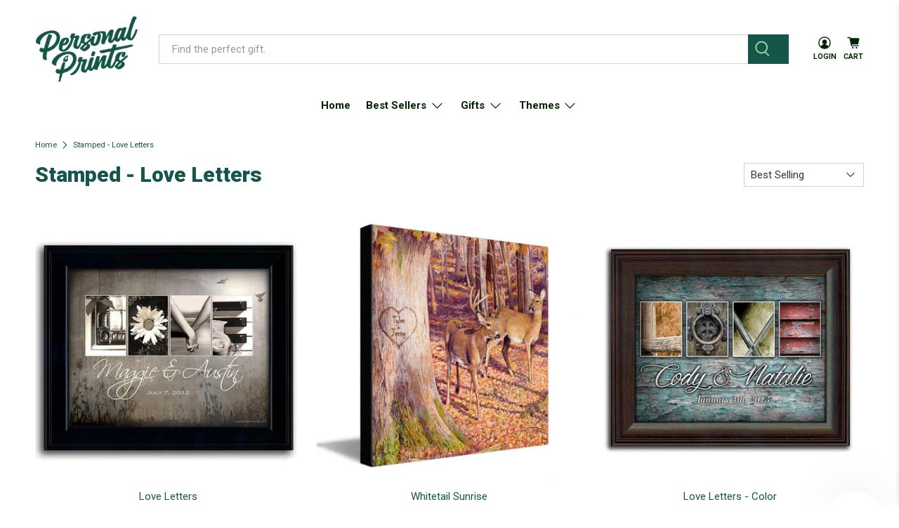

--- FILE ---
content_type: application/javascript
request_url: https://d1dg552qx9z0ed.cloudfront.net/v4.0/fenix-fixd-estimate-4.0.0-beta.min.js
body_size: 62722
content:
/*!
 * fenixcommerce Library v1.1.1
 *
 * https://fenixcommerce.com
 *
 * Date: 2025-04-02
 */
!function(){JSON.parse(window.sessionStorage.getItem("_fenixStoreInfo"));function e(e,n,t){let o=new Date,i=t||7;o.setTime(o.getTime()+24*i*60*60*1e3);let a="expires="+o.toUTCString();document.cookie=e+"="+n+";"+a+";path=/"}function n(e){let n=e+"=",t=decodeURIComponent(document.cookie).split(";");for(let e=0;e<t.length;e++){let o=t[e];for(;" "===o.charAt(0);)o=o.substring(1);if(0===o.indexOf(n))return o.substring(n.length,o.length)}}function t(){return $("#zip-inpt").on("keyup",(function(e){var n=$("#zip-inpt").val();createCookie("location",n,14)})),$("#check-zip").on("click",(function(){return $("#fenix-zip").hide(),$("#fenix-toggle-zip").show(),!1})),$("#show-details-link").on("click",(function(){"block"==$(".fenix-provided-options-shop").css("display")?$(".fenix-provided-options-shop").hide():$(".fenix-provided-options-shop").show()})),$("body").click((function(e){"show-details-link"!=e.target.id&&$(".fenix-provided-options-shop").hide()})),$("#FENIXCountryList").on("change",(function(){let n=$("#FENIXCountryList").val();n&&""!=n&&e("fenixcountry",n,14)})),$("#fenix-a-declarative").on("click",(function(){$(".a-modal-scroller-fenix").addClass("FENIX_Hidden")})),$(".closeModalCheckFenix").on("click",(function(t){const o=void 0!==JSON.parse(window.sessionStorage.getItem("_fenixStoreInfo"))&&null!==JSON.parse(window.sessionStorage.getItem("_fenixStoreInfo"))&&void 0!==JSON.parse(window.sessionStorage.getItem("_fenixStoreInfo")).supportedCountriesInfo&&null!==JSON.parse(window.sessionStorage.getItem("_fenixStoreInfo")).supportedCountriesInfo&&JSON.parse(window.sessionStorage.getItem("_fenixStoreInfo")).supportedCountriesInfo.length>1;if(o?($(".fenix-more-countries-hr").removeClass("FENIX_Hidden"),$(".fenix-more-countries-div").removeClass("FENIX_Hidden")):($(".fenix-more-countries-hr").addClass("FENIX_Hidden"),$(".fenix-more-countries-div").addClass("FENIX_Hidden")),$("#FENIXCountryList").val(n("fenixcountry")),"show"==$(this).attr("showhide"))o&&(setTimeout((function(){$("#FENIXCountryList").empty();let e=JSON.parse(window.sessionStorage.getItem("_fenixStoreInfo")).supportedCountriesInfo,t='<option class="a-prompt" value="">Please select country*</option>';$.each(e,(function(e,o){o.code==n("fenixcountry")?t+=`<option value="${o.code}" selected>${o.name}</option>`:t+=`<option value="${o.code}">${o.name}</option>`})),$("#FENIXCountryList").append(t),$("#fenix-toggle-zip").show(),$("#fenix-zip").hide()}),0),$(".a-modal-scroller-fenix").removeClass("FENIX_Hidden"),$("#FENIXZipUpdateInput").val(n("location")));else{let n=$("#FENIXCountryList").val(),t=$("#FENIXZipUpdateInput").val();if(""==n)return $("#FENIXCountryError").removeClass("FENIX_Hidden"),!1;$("#FENIXCountryError").addClass("FENIX_Hidden"),function(e){return void 0!==e&&""!==e&&e.length>3}(t)?($("#FENIXZipConfirmationSection").removeClass("FENIX_Hidden"),$("#FENIXZipConfirmationValue").text(t),$("#FENIXZipError").addClass("FENIX_Hidden"),e("location",t,14),__findFormidProductPage(),$(".a-modal-scroller-fenix").addClass("FENIX_Hidden")):($("#FENIXZipConfirmationSection").addClass("FENIX_Hidden"),$("#FENIXZipError").removeClass("FENIX_Hidden"),$(".a-modal-scroller-fenix").removeClass("FENIX_Hidden"))}t.stopImmediatePropagation(),t.preventDefault()})),!1}var o=new Date;o=o.getTime();var i=Math.floor(99999*Math.random());let a=btoa(o+"-"+window.location.hostname+"-"+i);void 0!==n("fenixSSID")&&""!=n("fenixSSID")&&null!=n("fenixSSID")||e("fenixSSID",a,14);var r=0;let s={fontSize:"15px",messageHighlightFontWeight:"700",messageHighlightColor:"#447d14",changeZipTextColor:"#007ace",buttonBackgroundColor:"#000",buttonTextColor:"#fff",buttonFontSize:"15px",errorMessageColor:"#ff0000"},p="",d={delEstUrl:"https://test.fenixcommerce.com/fenixdelest/api/v2/deliveryestimates"},l=!1,c=!1,f=!1,u=!1,h=!1;var g,x=new Event("fenixQueueProcessed");function v(e){return void 0!==e&&""!==e&&e.length>3}function m(e={},n){let t="";return e&&e.guaranteedDeliveryDate&&(e.response&&e.response,t=`<svg width="24" height="18" viewBox="0 0 24 18" fill="none" xmlns="http://www.w3.org/2000/svg"><path d="M22.4394 5.69627C22.2092 5.20095 21.8533 4.78434 21.4122 4.49369C20.971 4.20304 20.4623 4.05 19.9437 4.05193H15.9807V0.872088C15.9807 0.801317 15.9676 0.731238 15.9422 0.665856C15.9168 0.600474 15.8795 0.541068 15.8326 0.491031C15.7856 0.440994 15.7299 0.401307 15.6685 0.374235C15.6072 0.347163 15.5414 0.333238 15.475 0.333253H3.16636C3.09988 0.333091 3.03402 0.346908 2.97255 0.373914C2.91109 0.40092 2.85522 0.440585 2.80816 0.490637C2.76109 0.540689 2.72375 0.600144 2.69828 0.6656C2.6728 0.731055 2.65969 0.801225 2.65969 0.87209C2.65969 0.942955 2.6728 1.01312 2.69828 1.07858C2.72375 1.14404 2.76109 1.20349 2.80816 1.25354C2.85522 1.30359 2.91109 1.34326 2.97255 1.37027C3.03402 1.39727 3.09988 1.41109 3.16636 1.41093H14.9694V14.3095H9.77285C9.65579 13.6676 9.33291 13.0892 8.85957 12.6733C8.38623 12.2574 7.79191 12.0299 7.17849 12.0299C6.56506 12.0299 5.97074 12.2574 5.4974 12.6733C5.02406 13.0892 4.70119 13.6676 4.58412 14.3095H2.90029C2.83381 14.3093 2.76795 14.3231 2.70648 14.3501C2.64502 14.3772 2.58915 14.4168 2.54209 14.4669C2.49502 14.5169 2.45768 14.5764 2.43221 14.6418C2.40673 14.7073 2.39362 14.7775 2.39362 14.8483C2.39362 14.9192 2.40673 14.9894 2.43221 15.0548C2.45768 15.1203 2.49502 15.1797 2.54209 15.2298C2.58915 15.2798 2.64502 15.3195 2.70648 15.3465C2.76795 15.3735 2.83381 15.3873 2.90029 15.3872H4.58412C4.70122 16.029 5.0241 16.6074 5.49744 17.0233C5.97077 17.4392 6.56508 17.6666 7.17849 17.6666C7.79189 17.6666 8.3862 17.4392 8.85953 17.0233C9.33287 16.6074 9.65576 16.029 9.77285 15.3872H16.6218C16.7389 16.029 17.0618 16.6074 17.5351 17.0233C18.0085 17.4392 18.6028 17.6666 19.2162 17.6666C19.8296 17.6666 20.4239 17.4392 20.8972 17.0233C21.3705 16.6074 21.6934 16.029 21.8105 15.3872H23.4944C23.5608 15.3872 23.6265 15.3732 23.6878 15.3462C23.7492 15.3191 23.8049 15.2794 23.8519 15.2294C23.8988 15.1793 23.9361 15.1199 23.9615 15.0546C23.9869 14.9892 24 14.9191 24 14.8483V9.14962C23.9999 9.06596 23.9816 8.98346 23.9465 8.90866L22.4394 5.69627ZM7.17849 16.5889C6.8555 16.589 6.53975 16.4869 6.27118 16.2957C6.0026 16.1044 5.79326 15.8326 5.66964 15.5145C5.54601 15.1964 5.51365 14.8464 5.57664 14.5088C5.63963 14.1711 5.79515 13.8609 6.02353 13.6175C6.2519 13.374 6.54288 13.2082 6.85966 13.141C7.17645 13.0739 7.5048 13.1083 7.8032 13.2401C8.10161 13.3718 8.35666 13.595 8.53609 13.8812C8.71553 14.1675 8.8113 14.504 8.81129 14.8483C8.8108 15.3098 8.63862 15.7522 8.33252 16.0785C8.02642 16.4048 7.61139 16.5884 7.17849 16.5889ZM19.9437 5.12962C20.2744 5.12839 20.5988 5.22596 20.8801 5.41128C21.1614 5.59659 21.3883 5.86223 21.5352 6.17805L22.9887 9.27688V9.64732H15.9807V5.12962H19.9437ZM19.2162 16.5889C18.8932 16.589 18.5774 16.4869 18.3089 16.2957C18.0403 16.1044 17.8309 15.8326 17.7073 15.5145C17.5837 15.1964 17.5513 14.8464 17.6143 14.5088C17.6773 14.1711 17.8328 13.8609 18.0612 13.6175C18.2896 13.374 18.5806 13.2082 18.8973 13.141C19.2141 13.0739 19.5425 13.1083 19.8409 13.2401C20.1393 13.3718 20.3943 13.595 20.5738 13.8812C20.7532 14.1675 20.849 14.504 20.849 14.8483C20.8485 15.3098 20.6763 15.7522 20.3702 16.0785C20.0641 16.4048 19.6491 16.5884 19.2162 16.5889ZM21.8105 14.3095C21.6935 13.6676 21.3706 13.0892 20.8973 12.6733C20.4239 12.2574 19.8296 12.0299 19.2162 12.0299C18.6027 12.0299 18.0084 12.2574 17.5351 12.6733C17.0617 13.0892 16.7389 13.6676 16.6218 14.3095H15.9807V10.725H22.9887V14.3095H21.8105ZM1.92902 4.44411H9.16389C9.23037 4.44395 9.29623 4.45777 9.3577 4.48477C9.41916 4.51178 9.47503 4.55144 9.52209 4.6015C9.56916 4.65155 9.6065 4.711 9.63197 4.77646C9.65745 4.84191 9.67056 4.91208 9.67056 4.98295C9.67056 5.05382 9.65745 5.12398 9.63197 5.18944C9.6065 5.2549 9.56916 5.31435 9.52209 5.3644C9.47503 5.41445 9.41916 5.45412 9.3577 5.48113C9.29623 5.50813 9.23037 5.52195 9.16389 5.52179H1.92902C1.86254 5.52195 1.79668 5.50813 1.73521 5.48113C1.67375 5.45412 1.61788 5.41445 1.57082 5.3644C1.52376 5.31435 1.48642 5.2549 1.46094 5.18944C1.43546 5.12398 1.42235 5.05382 1.42235 4.98295C1.42235 4.91208 1.43546 4.84191 1.46094 4.77646C1.48642 4.711 1.52376 4.65155 1.57082 4.6015C1.61788 4.55144 1.67375 4.51178 1.73521 4.48477C1.79668 4.45777 1.86254 4.44395 1.92902 4.44411ZM0 8.79289C2.80023e-06 8.72212 0.0130845 8.65204 0.0384979 8.58666C0.0639113 8.52127 0.101159 8.46187 0.148113 8.41183C0.195067 8.3618 0.250808 8.32211 0.312153 8.29504C0.373498 8.26797 0.439246 8.25404 0.50564 8.25406H6.76925C6.83573 8.25389 6.90159 8.26771 6.96305 8.29472C7.02452 8.32172 7.08038 8.36139 7.12745 8.41144C7.17451 8.46149 7.21185 8.52095 7.23733 8.5864C7.2628 8.65186 7.27592 8.72203 7.27592 8.79289C7.27592 8.86376 7.2628 8.93393 7.23733 8.99938C7.21185 9.06484 7.17451 9.12429 7.12745 9.17435C7.08038 9.2244 7.02452 9.26406 6.96305 9.29107C6.90159 9.31807 6.83573 9.33189 6.76925 9.33173H0.50564C0.439245 9.33175 0.373497 9.31782 0.312151 9.29075C0.250806 9.26367 0.195064 9.22399 0.14811 9.17395C0.101156 9.12391 0.0639085 9.0645 0.0384955 8.99912C0.0130826 8.93374 1.74955e-06 8.86366 0 8.79289Z" fill="black"/></svg> ${e.response}`,t+=`<br>Shipping To: <strong>${e.buyerZipCode}</strong>`),t}function b(t){void 0===n("location")?void 0!==JSON.parse(window.sessionStorage.getItem("_fenixStoreInfo")).supportedCountriesInfo&&null!==JSON.parse(window.sessionStorage.getItem("_fenixStoreInfo")).supportedCountriesInfo&&JSON.parse(window.sessionStorage.getItem("_fenixStoreInfo")).supportedCountriesInfo.length>1?$.ajax("https://api.ipstack.com/check?access_key=21f8e4b6d5fe4b334a6567394e9af265").then((function(n){ipLocation=n.postal||n.zip,v(ipLocation)?(e("location",ipLocation),t&&t(ipLocation),u&&(u=!1,document.dispatchEvent(x))):e("location",0);let o=n.country_code||n.country,i=n.region_name||"",a=n.city||"";e("fenixcountry",o,14),e("fenixcity",a,14),e("fenixstate",i,14);let r={country:o,city:a,state:i,zipcode:ipLocation};window.sessionStorage.setItem("_fenixstoreipApi",JSON.stringify(r))}),(function(e,n){console.log("Locating Client Location failed")})):$.ajax("https://ipapi.co/json?key=cKGC3jQbSIoXYmI2KtXObugsKfosD9Yr0HnkHhPUu1SM2wQhE0").then((function(n){ipLocation=n.postal,v(ipLocation)?(e("location",ipLocation),t&&t(ipLocation),u&&(u=!1,document.dispatchEvent(x))):e("location",0);let o=n.country||"",i=n.region||"",a=n.city||"";e("fenixcountry",o,14),e("fenixcity",a,14),e("fenixstate",i,14);let r={country:o,city:a,state:i,zipcode:ipLocation};window.sessionStorage.setItem("_fenixstoreipApi",JSON.stringify(r))}),(function(e,n){console.log("Locating Client Location failed")})):t&&"function"==typeof t&&t()}let y=function(o,i){let a,r=null!=n("__ssid")?n("__ssid"):"";const s=o(".fenix-fixd-delivery");if(!(s&&s.length>0))return void 0!==a&&clearTimeout(a),void(a=setTimeout((function(){y(o,i)}),300));void 0!==a&&clearTimeout(a),o(s).hide();const c="<div id=\"fenix-zip\" style=\"display: none;\"> <input type='text' id='zip-inpt'/><button type='button' id='check-zip'>Check Delivery</button></div><div class='zip-input-error' >Unable to get estimated delivery date. Please enter a valid zipcode</div>";let u=`<div id="fenix-response"></div><div id="fenix-change-zip" ><a id="fenix-toggle-zip" class="update-zip" style="display: none;">Change</a>${c}</div>`;i.shippingOptions&&i.shippingOptions.showAll&&(u=`<div id="fenix-response"></div><div id="fenix-change-zip" ><div class='shipping-options-container'>\nShip to: <span id="zipcode-holder"></span> <a id="fenix-toggle-zip" class="update-zip closeModalCheckFenix" style="display: none;" href="javascript:void(0);" showhide="show">Change</a> <a href="javascript:void(0);" id="view-all-shipping">View All Shipping Options</a>\n                                                        </div>${c}</div>`),o(s).html(o(u)),document.dispatchEvent(g),o("#fenix");const x=o("#fenix-response"),b=o("#fenix-change-zip .zip-input-error"),w=o("#fenix-zip"),C=o("#zip-inpt"),k=(o("#check-zip"),o("#fenix-toggle-zip")),I=o("#current_variant_shipping_message"),z=o("#currentUser_sessionid"),S=o(".product__form-status"),F=o("[name=quantity]");let D=!1,_=price=sku=availableqty=productid=variantid=flag=physical=currentProduct=void 0,E="manual";void 0!==i&&i&&void 0!==i&&(price=i.productVariant&&i.productVariant.price?i.productVariant.price:0,variantid=i.productVariant.id,sku=i.productVariant.sku,availableqty=i.productVariant.inventory_quantity||1,flag=i.productVariant.available,physical=i.productVariant.requires_shipping,page=i.page||"",E=i.locationid||"manual",void 0!==i.product&&(currentProduct=i.product,productid=currentProduct.id),function(){try{if(i&&i.hasOwnProperty("getShippingEstimatesOnChange")&&i.getShippingEstimatesOnChange.hasOwnProperty("length")){let e=i.getShippingEstimatesOnChange;if(e&&e.length>0)for(let n=0;n<e.length;n++){let t=e[n];if(t&&t.tag&&t.key&&t.value){let e=`${t.tag}[${t.key}="${t.value}"]`,n="number"===(t.type&&("text"===t.type||t.type))?"input":"change";o(e).on(`${n}`,(function(e){setTimeout((function(){o('form[action="/cart/add"]');let e=o('form[action="/cart/add"]').serializeArray(),n="";if(e.findIndex((function(e){if(e.name&&"id"===e.name)return n=e.value,!0})),e&&e.length>0&&n){let e=i.product.variants.findIndex((function(e){if(e.id===parseInt(n))return!0}));if(e>-1){let n=i.product.variants[e];sku=n.sku,price=n.price,i.productVariant=n,variantid=n.id,availableqty=n.inventory_quantity||1,flag=n.available,physical=n.requires_shipping,P()}}}),300)}))}}}}catch(e){console.log("Unable to fetch Fenix FIXD Delivery Estimates on option change")}}(),function(){if(i&&i.hasOwnProperty("additionalProcessing")&&"object"==typeof i.additionalProcessing&&i.additionalProcessing.hasOwnProperty("length")){let e=i.additionalProcessing,n=e.findIndex((function(e){if(e&&e.name&&"properties[_fenixAdditionalProcessing]"===e.name)return!0}));if(n>-1)X(e[n]);else for(let n=0;n<e.length;n++){let t=e[n];if(t&&t.type)switch(t.type){case"productTag":H(t);break;case"formField":X(t)}}}}(),function(){try{i&&i.hasOwnProperty("updateAjaxCart")&&i.updateAjaxCart&&!h&&(h=!0,document.querySelector("form[action='/cart/add']").addEventListener("submit",(function(e){setTimeout((function(){o.getJSON("/cart.js",(function(e){e&&e.items&&e.items.length>0&&FenixDeliveryEstimates({page:"cart",cartItems:e.items,template:"cart"})}))}),500)})))}catch(e){console.log("Unable to fetch Fenix FIXD Delivery Estimates on option change")}}());let $=void 0!==physical&&physical;function N(e){e&&e.stopPropagation(),D=!0,k.hide(),w.show()}function O(){let e=i&&i.product&&i.product.id,t=i&&i.productVariant&&i.productVariant.id,o={buyerAddress:{country:n("fenixcountry"),zipcode:n("location")},sessionTrackId:n("fenixSSID"),fenixSSID:n("fenixSSID"),_cartToken:n("_FenixcartToken")||"no-token",orderId:n("_FenixcartToken")||"no-token",buyerZipCode:n("location"),monetaryValue:(parseInt(price)/100).toFixed(2),pageType:"PDP",responseFormat:"json",skus:[{quantity:parseInt(F.val())?parseInt(F.val()):1,sku:sku,productId:e||"",variantId:t||"",skuInventories:[{locationId:E||"manual",quantity:availableqty<=0?1:availableqty}]}]};return f&&(o.additionalProcessing=!0),o}function P(){o.ajax({type:"POST",url:d.delEstUrl,data:JSON.stringify(O()),headers:{tenantId:p,"Content-Type":"application/json"},dataType:"json"}).done((function(a){let s=o("#fenix-store-response-html").html();if(o("#fenix-store-response").remove(),a&&null!=a.pickFromStoreResponse&&null!=a.pickFromStoreResponse){let e=a.pickFromStoreResponse.storeInfos[0].workingHours,n=Object.keys(e),t="";n.forEach((n=>{t+=`<tr>\n                                  <td>${n}</td>\n                                  <td class="fenix-center">${e[n]}</td>\n                              </tr>`})),s=s.replace("::pickUpTitle::",a.pickFromStoreResponse.storeInfos[0].pickUpTitle).replace("::pickUpDescription::",a.pickFromStoreResponse.storeInfos[0].pickUpDescription).replace("::workingHours::",t).replace("::storecity::",a.pickFromStoreResponse.storeInfos[0].address.city).replace("::storeaddress::",a.pickFromStoreResponse.storeInfos[0].address.address1+a.pickFromStoreResponse.storeInfos[0].address.address2),o(s).insertAfter("#fenix-change-zip")}if(a&&null!=a.eddResponses&&null!=a.eddResponses&&0==a.eddResponses.length){a=a.eddResponses,o(".fenix-fixd-delivery").show(),o(".fenix-fixd-delivery").show(),o(".zip-input-error").show(),o(".zip-input-error").text("Unable to get estimated delivery date."),o("#view-all-shipping").hide(),o("#fenix-response").empty(),o("#fenix-response").show();let t=a[0],s="";i.shippingOptions&&i.shippingOptions.showAll&&fenixShowAllShippingOptions&&"function"==typeof fenixShowAllShippingOptions?s=fenixShowAllShippingOptions(a,i.shippingOptions,i):(s=i.createPhraseForDeliveryEstimate&&"function"==typeof i.createPhraseForDeliveryEstimate?i.createPhraseForDeliveryEstimate(t):m(t),x.html(s)),o(".fenix-fixd-delivery").show(),o(".fenix-fixd-delivery").attr("data-fenix-session",r),z&&z.length>0&&z.val(r),shipMessage=!0,I&&I.val($),x.show(),o("#fenix-change-zip").show(),s&&s.length>0?(k.show(),w.hide(),b.hide()):s||null==t||void 0===t.errorMessage||"400"!==t.errorMessage.error_code?(N(),b.show()):(k.hide(),o("#fenix-change-zip").hide()),!l&&k&&k.length>0&&(l||(o(document).on("click","#fenix-toggle-zip",N),o(document).on("click","#check-zip",T),o(document).on("click","#fenix_submit",(function(){S.removeAttr("style")})),d&&d.inventoryAvailable&&o(document).on("change","[name=quantity]",(function(e){P()})),l=!0)),null!=t&&null!=t.buyerZipCode&&null!=t.buyerZipCode&&""!==t.buyerZipCode&&e("location",t.buyerZipCode),o("#zipcode-holder").text(n("location")),o("#fenix-toggle-zip").show(),o("#fenix-zip").hide(),void 0!==JSON.parse(window.sessionStorage.getItem("_fenixStoreInfo"))&&null!==JSON.parse(window.sessionStorage.getItem("_fenixStoreInfo"))&&void 0!==JSON.parse(window.sessionStorage.getItem("_fenixStoreInfo")).supportedCountriesInfo&&null!==JSON.parse(window.sessionStorage.getItem("_fenixStoreInfo")).supportedCountriesInfo&&1==JSON.parse(window.sessionStorage.getItem("_fenixStoreInfo")).supportedCountriesInfo.length&&void 0!==JSON.parse(window.sessionStorage.getItem("_fenixStoreInfo")).supportedCountriesInfo[0]&&null!==JSON.parse(window.sessionStorage.getItem("_fenixStoreInfo")).supportedCountriesInfo[0]&&void 0!==JSON.parse(window.sessionStorage.getItem("_fenixStoreInfo")).supportedCountriesInfo[0].code&&null!==JSON.parse(window.sessionStorage.getItem("_fenixStoreInfo")).supportedCountriesInfo[0].code||o(".fenix-fixd-delivery").hide()}else if(a&&null!=a.eddResponses&&null!=a.eddResponses&&a.eddResponses.length>0){o(".zip-input-error").hide();let n=(a=a.eddResponses)[0],t="";i.shippingOptions&&i.shippingOptions.showAll&&fenixShowAllShippingOptions&&"function"==typeof fenixShowAllShippingOptions?t=fenixShowAllShippingOptions(a,i.shippingOptions,i):(t=i.createPhraseForDeliveryEstimate&&"function"==typeof i.createPhraseForDeliveryEstimate?i.createPhraseForDeliveryEstimate(n):m(n),x.html(t)),o(".fenix-fixd-delivery").show(),o(".fenix-fixd-delivery").attr("data-fenix-session",r),z&&z.length>0&&z.val(r),shipMessage=!0,I&&I.val($),x.show(),o("#fenix-change-zip").show(),t&&t.length>0?(k.show(),w.hide(),b.hide()):!t&&n.errorMessage&&"400"===n.errorMessage.error_code?(k.hide(),o("#fenix-change-zip").hide()):(N(),b.show()),!l&&k&&k.length>0&&(l||(o(document).on("click","#fenix-toggle-zip",N),o(document).on("click","#check-zip",T),o(document).on("click","#fenix_submit",(function(){S.removeAttr("style")})),d&&d.inventoryAvailable&&o(document).on("change","[name=quantity]",(function(e){P()})),l=!0)),null!=n.buyerZipCode&&null!=n.buyerZipCode&&""!==n.buyerZipCode&&e("location",n.buyerZipCode),null==a[0].response&&o(".fenix-fixd-delivery").hide()}else if(a&&null!=a&&null!=a&&a.length>0){o(".zip-input-error").hide();let n=a[0],t="";i.shippingOptions&&i.shippingOptions.showAll&&fenixShowAllShippingOptions&&"function"==typeof fenixShowAllShippingOptions?t=fenixShowAllShippingOptions(a,i.shippingOptions,i):(t=i.createPhraseForDeliveryEstimate&&"function"==typeof i.createPhraseForDeliveryEstimate?i.createPhraseForDeliveryEstimate(n):m(n),x.html(t)),o(".fenix-fixd-delivery").show(),o(".fenix-fixd-delivery").attr("data-fenix-session",r),z&&z.length>0&&z.val(r),shipMessage=!0,I&&I.val($),x.show(),o("#fenix-change-zip").show(),t&&t.length>0?(k.show(),w.hide(),b.hide()):!t&&n.errorMessage&&"400"===n.errorMessage.error_code?(k.hide(),o("#fenix-change-zip").hide()):(N(),b.show()),!l&&k&&k.length>0&&(l||(o(document).on("click","#fenix-toggle-zip",N),o(document).on("click","#check-zip",T),o(document).on("click","#fenix_submit",(function(){S.removeAttr("style")})),d&&d.inventoryAvailable&&o(document).on("change","[name=quantity]",(function(e){P()})),l=!0)),null!=n.buyerZipCode&&null!=n.buyerZipCode&&""!==n.buyerZipCode&&e("location",n.buyerZipCode),null==a[0].response&&o(".fenix-fixd-delivery").hide()}else o(".fenix-fixd-delivery").show(),o(".zip-input-error").show(),o("#view-all-shipping").hide(),o("#fenix-toggle-zip").show(),o("#zipcode-holder").text(n("location"));t()})).fail((function(e){400==e.responseJSON.error_code&&(o(".fenix-fixd-delivery").show(),o(".zip-input-error").show(),o("#view-all-shipping").hide(),o("#fenix-toggle-zip").show(),o("#zipcode-holder").text(n("location"))),600==e.responseJSON.error_code&&o(".fenix-fixd-delivery").hide(),t()}))}function T(e){e&&e.stopPropagation(),v(C.val())?(_=C.val(),P(),k.show(),w.hide(),b.hide()):(x.show(),k.show(),w.show(),b.show())}function H(e){e&&"productTag"===e.type&&e.value&&i.product&&i.product.tags.indexOf(e.value)>-1&&(f=!0)}function X(e){if(e&&"formField"===e.type&&e.name&&e.value){let n=o('form[action="/cart/add"]'),t=(o('form[action="/cart/add"]').serializeArray(),o(`[name="${e.name}"]`));t&&t.val()===e.value&&(f=!0,"properties[_fenixAdditionalProcessing]"!==e.name&&o(n).find('[name="properties[_fenixAdditionalProcessing]"]').length<1&&o(n).append('<input type="hidden" name="properties[_fenixAdditionalProcessing]" value=true />'),o(t).on("change",(function(){o(this).val()===e.value&&!1===f?(f=!0,"properties[_fenixAdditionalProcessing]"!==o(this).attr("name")&&o(n).find('[name="properties[_fenixAdditionalProcessing]"]').val(!0),P()):!0===f&&(f=!1,"properties[_fenixAdditionalProcessing]"!==o(this).attr("name")&&o(n).find('[name="properties[_fenixAdditionalProcessing]"]').val(!1),P())})))}}_=void 0!==i.zipcode&&0!==i.zipcode&&""!==i.zipcode?i.zipcode:null!==n("location")&&v(n("location"))?n("location"):i.zipcode,void 0===n("location")&&$?setTimeout(getLocation,300):""!=_&&setTimeout(P,300)},w=function(t,o){let i=null!=n("__ssid")?n("__ssid"):"";const a=t(".fenix-fixd-delivery-cart");if(o&&!o.itemLevelEstimate){t(a).not("[data-sku]").wrap("<div class='fenix-fixd-cart-response' style=\"display: none;\"></div>");let e=t(".fenix-fixd-cart-response");const n="<div id=\"fenix-zip\" style=\"display: none;\">\n                <input type='text' id='zip-inpt'/><button type='button' id='check-zip'>Check Delivery</button></div><div class='zip-input-error' >Unable to get estimated delivery date. <span class='validation-error' style=\"display: none;\">Please enter a valid zipcode</span></div>";if(e&&e.length>0)for(let o=0;o<e.length;o++){let i=e[o];t(i).append(`<div id="fenix-change-zip" ><a id="fenix-toggle-zip" class="update-zip" style="display: none;">Change ZIP</a>${n}</div>`)}}document.dispatchEvent(g);let r=t("#fenix-zip"),s=t("#zip-inpt"),l=(t("#check-zip"),t("#fenix-toggle-zip")),f=(t("#fenix-change-zip"),t("#fenix-change-zip .zip-input-error")),u=t("#fenix-change-zip .zip-input-error .validation-error"),h=null!=n("location")&&v(n("location"))?n("location"):"",x=n("_FenixcartToken"),y=n("fenixSSID");function w(){let e=0,s=[],g=0,v=!1;void 0!==o&&o&&o.cartItems&&o.cartItems.length&&(e=o.cartItems.length);for(let k=0;k<e;k++)if(o.itemLevelEstimate){const I=o.cartItems[k],z=O.product_id,S=O.variant_id,F=I.price,D=I.sku,_=I.variant&&I.variant.inventory_quantity?I.variant.inventory_quantity:I.quantity,E=I.fulfillment_service||"manual",N=I.quantity,P=I.requires_shipping,T=w(I);if(P||"true"===P){function b(){let e={buyerAddress:{country:n("fenixcountry"),zipcode:""+h.toUpperCase()},sessionTrackId:y,fenixSSID:y,_cartToken:x||"no-token",orderId:x||"no-token",buyerZipCode:""+h.toUpperCase(),monetaryValue:parseInt(F),pageType:"cart",responseFormat:"json",skus:[{quantity:parseInt(N)||1,sku:D,productId:z||"",variantId:S||"",skuInventories:[{locationId:E,quantity:_<=0?1:parseInt(_)}]}]};return T&&(e.additionalProcessing=!0),e}t.ajax({type:"POST",url:d.delEstUrl,data:JSON.stringify(b()),headers:{tenantId:p,"Content-Type":"application/json"},dataType:"json"}).done((function(e){var n,r=e[0];n=o.createPhraseForDeliveryEstimate&&"function"==typeof o.createPhraseForDeliveryEstimate?o.createPhraseForDeliveryEstimate(r,"cart"):m(r),a.each(((e,o)=>{t(o).data("sku")&&t(o).data("sku").trim()===r.webId&&(t(o).html(n),t(o).attr("data-fenix-session",i))}))})).fail((function(e){a.each(((e,n)=>{t(n).data("sku")&&t(n).data("sku").trim()===res.webId&&t(n).html("")}))}))}}else{const H=o.cartItems[k],X=H.product_id,j=H.variant_id,A=H.price,Z=H.sku,L=H.variant&&H.variant.inventory_quantity?H.variant.inventory_quantity:H.quantity,M=H.fulfillment_service||"manual",R=H.quantity||1,q=H.requires_shipping,J=v||w(H);if(q||"true"===q){g+=parseInt(A);let U={quantity:parseInt(R)||1,sku:Z,productId:X||"",variantId:j||"",skuInventories:[{locationId:M,quantity:L<=0?1:parseInt(L)}]};J&&!v&&(v=!0),s.push(U)}}if(!o.itemLevelEstimate){let V={buyerAddress:{country:n("fenixcountry"),zipcode:""+h.toUpperCase()},sessionTrackId:y,fenixSSID:y,_cartToken:x||"no-token",orderId:x||"no-token",buyerZipCode:""+h.toUpperCase(),monetaryValue:parseInt(g),pageType:"cart",responseFormat:"json",skus:s};v&&(V.additionalProcessing=!0),t.ajax({type:"POST",url:d.delEstUrl,data:JSON.stringify(V),headers:{tenantId:p,"Content-Type":"application/json"},dataType:"json"}).done((function(e){const n=setInterval((function(){if($("#fenix-store-response-html").length>0){let o=t("#fenix-store-response-html").html();if(t("#fenix-store-response").remove(),e&&null!=e.pickFromStoreResponse&&null!=e.pickFromStoreResponse){let n=e.pickFromStoreResponse.storeInfos[0].workingHours,i=Object.keys(n),a="";i.forEach((e=>{a+=`<tr>\n                                          <td>${e}</td>\n                                          <td>${n[e]}</td>\n                                      </tr>`})),o=o.replace("::pickUpTitle::",e.pickFromStoreResponse.storeInfos[0].pickUpTitle).replace("::pickUpDescription::",e.pickFromStoreResponse.storeInfos[0].pickUpDescription).replace("::workingHours::",a).replace("::storecity::",e.pickFromStoreResponse.storeInfos[0].address.city).replace("::storeaddress::",e.pickFromStoreResponse.storeInfos[0].address.address1+e.pickFromStoreResponse.storeInfos[0].address.address2),t(o).insertAfter(".fenix-fixd-delivery-cart"),t(".store-divs").hide()}clearInterval(n)}}),100);if(e&&null!=e.eddResponses&&null!=e.eddResponses&&e.eddResponses.length>0){var a=e.eddResponses[0],s="";s=o.createPhraseForDeliveryEstimate&&"function"==typeof o.createPhraseForDeliveryEstimate?o.createPhraseForDeliveryEstimate(a,"cart"):m(a);let n=t(".fenix-fixd-delivery-cart:not([data-sku])");t(n).html(s),function(e,n){o&&o.showChangeZip&&e&&!o.itemLevelEstimate&&(t(e).parent().find("#fenix-change-zip"),n&&n.length>0?(l.show(),r.hide(),f.hide()):c?f.show():l.attr("style","display: none !important"),c||c||(t(document).on("click","#fenix-toggle-zip",(function(e){e&&e.stopPropagation(),l.hide(),r.show()})),t(document).on("click","#check-zip",C),c=!0))}(n,s),f.hide(),u.hide(),t(".fenix-fixd-cart-response").show(),t(n).attr("data-fenix-session",i)}else if(e&&null!=e&&null!=e&&e.length>0){a=e[0],s="",s=o.createPhraseForDeliveryEstimate&&"function"==typeof o.createPhraseForDeliveryEstimate?o.createPhraseForDeliveryEstimate(a,"cart"):m(a);let n=t(".fenix-fixd-delivery-cart:not([data-sku])");t(n).html(s),function(e,n){o&&o.showChangeZip&&e&&!o.itemLevelEstimate&&(t(e).parent().find("#fenix-change-zip"),n&&n.length>0?(l.show(),r.hide(),f.hide()):c?f.show():l.attr("style","display: none !important"),c||c||(t(document).on("click","#fenix-toggle-zip",(function(e){e&&e.stopPropagation(),l.hide(),r.show()})),t(document).on("click","#check-zip",C),c=!0))}(n,s),f.hide(),u.hide(),t(".fenix-fixd-cart-response").show(),t(n).attr("data-fenix-session",i)}})).fail((function(e){let n=t(".fenix-fixd-delivery-cart:not([data-sku])");t(n).html(""),!o||o.itemLevelEstimate||c?f.show():t(".fenix-fixd-cart-response").hide()}))}function w(e){let n=!1;return e&&e.properties&&e.properties._fenixAdditionalProcessing&&(n=!0),n}}function C(e){if(e&&e.stopPropagation(),v(s.val())){let e=s.val();h=e,w(),l.show(),r.hide(),f.hide(),u.hide()}else a.hide(),l.hide(),r.show(),f.show(),u.show()}h&&o?w():void 0===n("location")&&b((function(n){v(h=n)&&(e("location",h),w())}))};var C=function(e,n,t){let o=n||(window.fenixFixdDelivery?window.fenixFixdDelivery:{});b((function(){try{u&&(u=!1,document.dispatchEvent(x)),void 0!==o&&o&&Object.keys(o).length>0&&o.template&&(o.template.toLowerCase().indexOf("product")>-1||o.template.toLowerCase().indexOf("cart")>-1)?(function(e,n){let t=document.head||document.getElementsByTagName("head")[0],o="pdp";if(n&&n.page&&"cart"===n.page&&(o="cart"),0===$(t).find(`[data-fenix-style-${o}]`).length){let n=document.createElement("style");t.appendChild(n),n.type="text/css",n.setAttribute(`data-fenix-style-${o}`,!0);let i=function(e,n){if(e&&Object.keys(e).length>0)for(let n in s)n&&s.hasOwnProperty(n)&&e.hasOwnProperty(n)&&e[n]&&(s[n]=e[n]);let t=`.fenix-fixd-delivery{font-size: ${s.fontSize};} .fenix-fixd-delivery .message-color-code{color: ${s.messageHighlightColor};font-weight: ${s.messageHighlightFontWeight};} .fenix-fixd-delivery .branding-color-code{color: #1D4F84;} .fenix-fixd-delivery #fenix-response{display: inline;} .fenix-fixd-delivery #deliveryResponse{ font-size: ${s.fontSize};} .fenix-fixd-delivery #deliveryResponse span{color: #000;} #fenix-change-zip{margin-top: 5px;} .fenix-fixd-delivery #fenix-change-zip{display: inline;margin-left: 5px;} .fenix-fixd-delivery #fenix-change-zip #fenix-toggle-zip{ cursor: pointer;color: ${s.changeZipTextColor};text-decoration: underline;} #fenix-change-zip #fenix-zip{ display: flex;} #fenix-change-zip #fenix-zip input {padding-bottom: 10px;width: 150px;display:inline} #fenix-change-zip #fenix-zip button{padding: 12px; border: 1px solid #000; margin-left: -1px; background-color: ${s.buttonBackgroundColor}; color: ${s.buttonTextColor}; border-radius: 2px; line-height: normal;font-size: ${s.buttonFontSize};} .fenix-fixd-delivery .zip-input-error{display: none;font-size: 13px;\n      color: ${s.errorMessageColor};} .fenix-fixd-delivery svg{ vertical-align: middle;}`,o=`.fenix-fixd-delivery-cart{font-size: ${s.fontSize};} .fenix-fixd-delivery-cart .message-color-code{color: ${s.messageHighlightColor};font-weight: ${s.messageHighlightFontWeight};} .fenix-fixd-delivery-cart .branding-color-code{color: #1D4F84;} .fenix-fixd-delivery-cart b span{font-weight: 600} #fenix-change-zip{margin-top: 5px;} .fenix-fixd-cart-response #fenix-change-zip #fenix-toggle-zip{ cursor: pointer;color: ${s.changeZipTextColor};text-decoration: underline;} #fenix-change-zip #fenix-zip{ display: flex;} #fenix-change-zip #fenix-zip input {padding-bottom: 10px;width: 150px;display:inline} #fenix-change-zip #fenix-zip button{padding: 12px; border: 1px solid #000; margin-left: -1px; background-color: ${s.buttonBackgroundColor}; color: ${s.buttonTextColor}; border-radius: 2px; line-height: normal;font-size: ${s.buttonFontSize};} .fenix-fixd-cart-response .zip-input-error{display: none;font-size: 13px;\n      color: ${s.errorMessageColor};} .fenix-fixd-delivery-cart svg{ vertical-align: middle;}`;return"cart"===n?o:t}(e&&Object.keys(e).length>0?e:void 0,o);n.styleSheet?n.styleSheet.cssText=i:n.appendChild(document.createTextNode(i))}}(o.fenixMessageStyles,o),g=new Event("fenixInitialized"),o&&"product"===o.page?y(e,o):o&&"cartDrawer"===o.page?e.getJSON("/cart.js",(function(n){let t={page:"cart",cartItems:n.items,template:"cart",fenixMessageStyles:{fontSize:"12px",messageHighlightFontWeight:"700",messageHighlightColor:"#000"}};w(e,t)})):($(".cart__meta-text").each((function(){var e=$(this);e.html(e.text().replace(/_fenixAdditionalProcessing:\s*(true|false)*/gi,(function(e,n){return`<span style="display:none;">${e}</span>`})))})),w(e,o))):++r<10&&setTimeout((function(){C(e,n,t)}),300)}catch(e){console.log("Unable to fetch Fenix FIXD Delivery Estimates")}}))},k=function(e,n,t){u=!0;let o="https://api-002.delest.fenixcommerce.com/global/fenixdelest/api/v1/",i=new RegExp(".myshopify.com");if(Shopify&&Shopify.shop?o+=Shopify.shop+"/storeinfo":fenixFixdDelivery&&fenixFixdDelivery.shop?o+=fenixFixdDelivery.shop+"/storeinfo":n&&n.shop&&(o+=n.shop+"/storeinfo"),i.test(o)){let i=window.sessionStorage.getItem("_fenixStoreInfo");if(i&&JSON.parse(i)&&JSON.parse(i).tenantId){let o=JSON.parse(i);p=o.tenantId,d=o,n&&t?C(e,n,t):b()}else e.ajax({type:"GET",url:o,cache:!0,dataType:"json"}).done((function(o){o&&o.tenantId&&(window.sessionStorage.setItem("_fenixStoreInfo",JSON.stringify(o)),p=o.tenantId,d=o,n&&t?C(e,n,t):b()),b()})).fail((function(e){}))}const a=setInterval((function(){0==$(".fenix-change-zip-modal").length&&($("body").append('<div class="fenix-change-zip-modal"><style>.fenix-pull-left{float:left}\n   .a-native-dropdown{height: 40px;\n    font-size: 16px;\n    width: 100%;\n    font-weight: bold;}\n   .a-text-bold{font-weight:700!important;}\n   .a-size-base-plus{font-size:16px!important;line-height:24px!important;}\n   .a-size-medium{font-size:18px!important;line-height:24px!important;}\n   .a-size-medium{text-rendering:optimizeLegibility;}\n   .a-icon{display:inline-block;vertical-align:top;}\n   .a-alert-inline-error .a-icon-alert{width:5px;background-position:-141px -130px;}\n   .a-icon-close{opacity:.64;width:10px;height:9px;background-position:-297px -5px;}\n   .a-box{display:block;border-radius:2px;background-color:#fff;}\n   .a-box .a-box-inner{border-radius:8px;position:relative;padding:14px 18px;}\n   .a-row{width:100%;}\n   .a-row:after,.a-row:before{display:table;content:"";line-height:0;font-size:0;}\n   .a-row:after{clear:both;}\n   div.a-column{margin-right:2%;min-height:1px;overflow:visible;}\n   .a-row .a-span4{width:31.948%;}\n   .a-row .a-span8{width:100%;}\n   .a-row .a-span11{width:91.448%;}\n   .a-column.a-span-last{margin-right:0;float:right;}\n   div.a-column.a-span-last{margin-right:0;float:right;}\n   .a-spacing-top-micro{margin-top:4px!important;}\n   .a-spacing-top-base{margin-top:12px!important;}\n   .a-padding-base{padding:10px 14px!important;}\n   .a-text-left{text-align:left!important;}\n   .a-divider.a-divider-break{text-align:center;position:relative;top:2px;padding-top:1px;margin-bottom:14px;line-height:0;}\n   .a-divider.a-divider-break:after{content:"";width:100%;background-color:transparent;display:block;height:1px;border-top:1px solid #e7e7e7;position:absolute;top:50%;margin-top:-1px;z-index:1;}\n   .a-divider.a-divider-break h5{line-height:1;font-size:12px;color:#767676;font-weight:400;z-index:2;position:relative;display:inline-block;background-color:#fff;padding:0 8px 0 7px;}\n   .a-alert-inline{position:relative;display:inline-block;border:none;vertical-align:middle;background-color:transparent;border-radius:0;min-height:20px;width: 100%;text-align:center;}\n   .a-alert-inline .a-alert-container{border-radius:0;padding:0;}\n   .a-alert-inline-error .a-alert-container{color:#BA0933;}\n   .a-button{background:#FFF;border-radius:3px;border-color:#D5D9D9;border-style:solid;border-width:1px;cursor:pointer;display:inline-block;padding:0;text-align:center;text-decoration:none!important;vertical-align:middle;}\n   .a-button:active .a-button-inner{box-shadow:0 2px 5px 0 rgba(213,217,217,.5);background-image:none;}\n   .a-button:not(.a-button-toggle){box-shadow:0 2px 5px 0 rgba(213,217,217,.5);}\n   .a-button:not(.a-button-toggle) .a-button-inner{border-radius:0px;background:0 0;box-shadow:none;}\n   .a-button:active:not(.a-button-disabled){background-color:#FFF;box-shadow:none;}\n   .a-button:active:not(.a-button-disabled) .a-button-inner{box-shadow:none;}\n   .a-button:active:not(.a-button-disabled) .a-button-inner .a-button-text{color:#0F1111;}\n   .a-button:hover{background-color:#F7FAFA;border-color:#D5D9D9;}\n   .a-button:focus{outline:0;border-color:#008296;box-shadow:0 2px 5px 0 rgba(213,217,217,.5);}\n   .a-button:focus .a-button-inner{background-color:#EDFDFF;}\n   .a-button:focus .a-button-inner .a-button-text{color:#0F1111;}\n   .a-button .a-button-text{color:#0F1111;}\n   .a-button .a-button-text:hover{color:#0F1111;}\n   .a-button-text{background-color:transparent;border:0;display:block;font-size:13px;line-height:29px;margin:0;outline:0;padding:0 10px 0 11px;text-align:center;white-space:nowrap;}\n   .a-button-text:focus{outline:0;}\n   button.a-button-text{width:100%;height:100%;}\n   .a-button-inner{display:block;position:relative;overflow:hidden;height:29px;border-radius:2px;}\n   .a-button-input{position:absolute;background-color:transparent;color:transparent;border:0;cursor:pointer;height:100%;width:100%;left:0;top:0;opacity:.01;outline:0;overflow:visible;z-index:20;}\n   .a-button-toggle{background-color:#fff;}\n   .a-button-toggle .a-button-inner{background-color:#fff;background-image:none;height:auto;}\n   .a-button-toggle:focus,.a-button-toggle:hover{border-color:#a2a6ac #979aa1 #82858a;}\n   .a-button-toggle:focus .a-button-inner,.a-button-toggle:hover .a-button-inner{background-color:#f3f3f3;background-image:none;}\n   .a-button-toggle:active,.a-button-toggle:active:hover{border-color:#adb1b8 #a2a6ac #a2a6ac;}\n   .a-button-toggle:active .a-button-inner{background-color:#eaecee;background-image:none;}\n   .a-button-toggle.a-button-selected{background-color:#fff;overflow:visible;}\n   .a-button-toggle.a-button-selected{border-color:#7150c3;}\n   .a-button-toggle.a-button-selected .a-button-inner,.a-button-toggle.a-button-selected:focus .a-button-inner,.a-button-toggle.a-button-selected:focus:hover .a-button-inner,.a-button-toggle.a-button-selected:hover .a-button-inner{background-color:rgba(113, 80, 195, 0.2);background-image:none;}\n   .a-button-primary{background:#373c3f;border-color:#373c3f;}\n   .a-button-primary:active .a-button-inner{background-image:none;}\n   .a-button-primary:focus .a-button-inner,.a-button-primary:hover .a-button-inner{background-color:#373c3f;color:#ffffff;}\n   .a-button-primary:active .a-button-inner{background-color:#373c3f;}\n   .a-button-primary:focus{background:#FFF;border-color:#373c3f;box-shadow:0 2px 5px 0 rgba(213,217,217,.5);}\n   .a-button-primary:focus .a-button-inner{background:0 0;}\n   .a-button-primary:focus .a-button-text,.a-button-primary:focus button.a-button-text{color:#0F1111;}\n   .a-button-primary:hover{background:#373c3f;border-color:#373c3f;box-shadow:0 2px 5px 0 rgba(213,217,217,.5);color:#ffffff;}\n   .a-button-primary:hover .a-button-text,.a-button-primary:hover button.a-button-text{color:#ffffff;}\n   .a-button-primary:active:not(.a-button-disabled){background:#373c3f;border-color:#7150C3;box-shadow:none;}\n   .a-button-primary:active:not(.a-button-disabled) .a-button-text,.a-button-primary:active:not(.a-button-disabled) button.a-button-text{color:#0F1111;}\n   .a-button-primary .a-button-inner{box-shadow:0 2px 5px 0 rgba(213,217,217,.5);}\n   .a-button-primary .a-button-text{color:#ffffff;}\n   .a-button-span12{width:100%!important;}\n   .a-popover{display:inline-block;position:absolute;visibility:hidden;top:0;left:0;z-index:1010;padding:8px;max-width:440px;}\n   .a-popover:focus{outline:0;}\n   .a-popover-wrapper{overflow:hidden;border:1px solid #cdcdcd;border-color:rgba(0,0,0,.2);height:100%;width:100%;border-radius:4px;box-shadow:0 2px 4px rgba(0,0,0,.13);background-color:#fff;}\n   .a-popover-inner{background-color:#fff;padding:14px 18px;text-align:left;overflow-x:hidden;}\n   .a-popover-header{position:relative;text-align:left;background:#f2f2f2;background:#f1f1f1;background:-webkit-linear-gradient(top,#f7f7f7,#eaeaea);background:linear-gradient(to bottom,#f7f7f7,#eaeaea);border-radius:4px 4px 0 0;border-bottom:1px solid #cdcdcd;border-bottom-color:rgba(0,0,0,.2);box-shadow:0 1px 0 rgba(255,255,255,.5) inset,0 -1px 0 rgba(255,255,255,.4) inset;padding:0 14px;margin:0;z-index:10;}\n   .a-popover-header .a-popover-header-content{line-height:16px;font-size:13px;font-weight:700;margin-right:20px;margin-bottom:0px;}\n   .a-popover:focus{outline:0;}\n   .a-popover .a-popover-a11y-offscreen{opacity:0;overflow:hidden!important;display:block!important;width:1px!important;height:1px!important;margin:0!important;padding:0!important;border:0!important;position:absolute!important;left:0!important;}\n   .a-popover .a-popover-start{top:1px!important;}\n   .a-popover .a-popover-end{bottom:1px!important;}\n   .a-button-close{display:block;zoom:1;background-color:transparent;border-radius:3px;border:1px solid;border-color:transparent;float:right;padding:8px;position:absolute;top:50%;right:5px;margin:-13px 0 0;line-height:0;}\n   .a-button-close:active{background-color:#e9e9e9;}\n   .a-button-close:focus{background-color:transparent;border-color:#e77600;box-shadow:0 0 3px 2px rgba(228,121,17,.5);outline:0;padding:8px;}\n   .a-button-close:hover{cursor:pointer;}\n   .a-button-close:hover .a-icon-close{opacity:.8;}\n   .a-button-close-a11y{opacity:0;width:1px;height:1px;padding:0;}\n   .a-button-close-a11y:focus{padding:0;}\n   .a-button-close-a11y .a-icon-close{display:none;}\n   .a-dropdown-container{position:relative;width:100%;display:inline-block;text-align:center;}\n   .a-modal-scroller-fenix{height: 100%;\n    width: 100%;\n    right: 0;\n    top: 0;\n    overflow: auto;\n    position: fixed;\n    visibility: hidden;\n    z-index: 99999;\n    background: rgb(0 0 0 / 42%);\n }\n\n\n   .a-popover-modal{position:absolute;min-width:0;max-width:80%;padding:0;}\n   .a-popover-modal .a-popover-wrapper{position:relative;border-radius:0px;border:1px solid;border-color:#D5D9D9;box-shadow:0 0 14px 0 rgba(15,17,17,.5);height:100%;}\n   .a-popover-modal .a-popover-inner{padding:16px 24px;}\n   .a-popover-modal .a-popover-header{border-bottom:1px solid #D5D9D9;background-color:#F0F2F2;border-radius:8px 8px 0 0;padding:0 24px;}\n   .a-popover-modal .a-popover-header .a-popover-header-content{padding:16px 0;min-height:56px;margin-right:28px;line-height:24px;font-size:16px;}\n   .a-popover-modal .a-popover-header>.a-button-close{margin:-21px 0 0;padding:16px;}\n   .a-popover-modal .a-popover-footer{text-align:right;padding:8px 24px 24px;margin:0;border-radius:0 0 8px 8px;}\n   .a-popover .a-button *{box-sizing:border-box;}\n   .FENIX_Hidden{display:none;}\n   .FENIX_Block{display:block!important;}\n   .FENIX_Inline{display:inline;}\n   .FENIX_Full_Width{width:100%;border:1px solid #7150c3;height:30px;outline:none}\n   .FENIX_Full_Width:focus{\n    outline:none\n   }\n   .FENIX_Success_Row{border-color:#e77600!important;cursor:unset!important;}\n   .cursorpointer{cursor:pointer;}\n   .a-link-normal.a-declarative,.a-link-normal.a-declarative:hover,.a-link-normal.a-declarative:focus{color:#7150c3;}\n\n   .error-div-text{\n    font-size: 12px;\n   }\n\n   .fenix-provided-options-shop{\n    z-index:999\n   }\n\n   .fenix-provided-options-shop table td.fenix-center{\n    text-align:center;\n   }\n\n   .fenix-fixd-delivery #view-all-shipping{\n    text-decoration:none;\n   }\n\n   .show-details-link{\n    text-decoration:none;\n    color:#333;\n   }\n\n   .store-info-address .fenix-store-address{\n    margin-top:0px;\n    line-height: normal;\n   }\n\n   .store-info-address .fenix-store-city{\n    line-height: normal;\n    margin-top: 0px;\n   }\n\n   .pickup-details-text{\n\n   }\n\n   .fenix-right-align{\n    float:right\n   }\n\n   #fenix-store-response{\n  margin-top: 10px;\n}\n\n\n    .fenix-provided-options-shop{\n    box-shadow: 0 5px 10px rgb(0 0 0 / 20%);\n    }\n\n    #fenix-maps-listing{\n    display:inline-block;\n    position:relative;\n    cursor:pointer;\n    }\n\n    #fenix-maps-listing img{ \n    width: 34px;\n    position: relative;\n    top: 5px;\n    margin-left: 5px;\n    margin-right: 5px;\n    }\n\n    .fenix-country-list{\n    position: absolute;\n    background: #fff;\n    border: 1px solid #eee;\n    padding: 10px;\n    left: -12px;\n    width:200px;\n    box-shadow: 2px 6px 7px -2px rgb(43 43 43 / 50%);\n    }\n\n    .fenix-country-ul-li{\n    padding:4px;\n    cursor:pointer;\n    }\n\n    .popup.fenix-provided-options-shop {\n    margin-top: 10px;\n}\n.fenix-provided-options-shop table {\n  font-size: 12px;\n  width: 98% !important;\n  border: 1px solid #ccc;\n  color: rgba(0,0,0,0.8);\n  margin-top: 5px;\n  margin-bottom: 15px;\n  display:inline-table!important;\n  min-width:325px;\n}\n.fenix-provided-options-shop table td {\n  border: solid 2px black;\n  font-weight: bolder;\n  text-align: left;\n  padding: 4px;\n}\n.fenix-provided-options-shop table thead th {\n  color: white;\n  background-color: #333;\n  font-weight: bold;\n  padding: 4px;\n  border: solid 2px #212b36;\n  text-align: center;\n}\n\n.fenix-provided-options-shop{\n        position: absolute;\n    background: rgb(255, 255, 255);\n    border: 1px solid rgb(238, 238, 238);\n    padding: 10px;\n    font-size: 12px;\n    bottom: 30px;\n}\n\n\n.popuptext a{\n  cursor: pointer;\n}\n\n.show-details-link{\n  border-bottom: 1px solid #333;\n}\n\n.pickup-details-text{\n  position: absolute;\n  float: left;\n}\n\n\n.store-info-address .fenix-store-city{\n  margin-bottom: 0px;\n  font-size: 14px;\n  font-weight: bold;\n}\n\n.store-info-address .fenix-store-address{\n margin-bottom: 20px; \n}\n\n@media screen and (max-width: 480px) {\n  .fenix-fixd-delivery {\n  font-size: 12px;\n  }\n} \n\n.fenix-fixd-delivery{\n    position:relative;\n    z-index: 2;\n}\n\n\n\n.fenix-provided-options-shop:after{\n    content: "";\n    position: absolute;\n    top: 100%;\n    left: 50%;\n    margin-left: -5px;\n    border-width: 5px;\n    border-style: solid;\n    border-color: #fff transparent transparent transparent;\n}\n    \n\n</style>\n<div class="a-modal-scroller-fenix a-declarative FENIX_Hidden"  style="padding-bottom: 0px; visibility: visible;">\n   <div class="a-popover a-popover-modal a-declarative"  aria-modal="true" role="dialog" aria-labelledby="a-popover-label-8" id="a-popover-8" aria-hidden="false" style="width: 375px; max-width: none; visibility: visible; position: absolute; margin: 0px; top:calc(50% - 180px); left: calc(50% - 175px);">\n      <span tabindex="0" class="a-popover-start a-popover-a11y-offscreen"></span>\n      <div class="a-popover-wrapper" aria-busy="false">\n         <header class="a-popover-header">\n            <h4 class="a-popover-header-content" id="a-popover-header-8">Choose your location</h4>\n            <button  class=" a-button-close-a11y a-button-close a-declarative" aria-label="Close"><i class="a-icon a-icon-close"></i></button><span id="a-popover-label-8" class="a-popover-a11y-offscreen" aria-hidden="true">Choose your location</span>\n         </header>\n         <div class="a-popover-inner" id="a-popover-content-8" style="height: auto; overflow-y: auto;">\n            <div id="Condo">\n               <div id="GLOWFeature_AddressList">\n                  <div class="FENIX_Inline" id="FENIXSpecifyLocationDiv">\n                     <div class="a-row a-spacing-top-micro">\n                        <div id="FENIXZipInputSection">\n                           <div class="a-column a-span8"><input class="FENIX_Full_Width a-declarative" type="text" maxlength="10" value="90001" id="FENIXZipUpdateInput" placeholder="Enter Zip code" aria-label="or enter a zip code"></div>\n                           <span class="FENIX_Hidden error-div-text" id="FENIXZipError" role="alert">\n                              <div class="a-box a-alert-inline a-alert-inline-error">\n                                 <div class="a-box-inner a-alert-container">\n                                    <div>Please enter a valid zipcode</div>\n                                 </div>\n                              </div>\n                           </span>\n                        </div>\n                        \n                     </div>\n                     <div class="a-divider a-divider-break a-spacing-top-base fenix-more-countries-hr"></div>\n                     <div class="a-declarative fenix-more-countries-div">\n                        <span class="a-dropdown-container">\n                           <select class="a-native-dropdown" id="FENIXCountryList" tabindex="0">\n                              <option class="a-prompt" value="">Please select country*</option>  </select>\n                        </span>\n                        <span class="FENIX_Hidden error-div-text" id="FENIXCountryError" role="alert">\n                            <div class="a-box a-alert-inline a-alert-inline-error">\n                               <div class="a-box-inner a-alert-container">\n                                  <div>Please select country</div>\n                               </div>\n                            </div>\n                         </span>\n                     </div>\n                  </div>\n               </div>\n            </div>\n         </div>\n         <div class="a-popover-footer">\n          <span  id="fenix-a-declarative" class="a-declarative fenix-pull-left">\n            <span class="a-button">\n              <span class="a-button-inner">\n                <button name="glowDoneButton" class="a-button-text" type="button">Close</button>\n              </span>\n            </span>\n          </span>\n          <span  class="a-declarative closeModalCheckFenix" showhide="hide">\n            <span class="a-button a-button-primary">\n              <span class="a-button-inner">\n                <button name="glowDoneButton" class="a-button-text" type="button">Done</button>\n              </span>\n            </span>\n          </span>\n        </div>\n      </div>\n      <span tabindex="0" class="a-popover-end a-popover-a11y-offscreen"></span>\n   </div>\n</div></div>'),$("body").append('<script id="fenix-store-response-html" type="text/html">\n<div id="fenix-store-response">\n  <div class="fenix-store-response-text">\n  <?xml version="1.0" standalone="no"?>\n  <!DOCTYPE svg PUBLIC "-//W3C//DTD SVG 20010904//EN"\n   "http://www.w3.org/TR/2001/REC-SVG-20010904/DTD/svg10.dtd">\n  <svg version="1.0" xmlns="http://www.w3.org/2000/svg"\n   width="25" height="25" viewBox="0 0 512.000000 512.000000"\n   preserveAspectRatio="xMidYMid meet">\n\n  <g transform="translate(0.000000,512.000000) scale(0.100000,-0.100000)"\n  fill="#000000" stroke="none">\n  <path d="M3675 5106 c-291 -49 -518 -168 -718 -375 -231 -240 -347 -531 -347\n  -870 0 -207 39 -379 122 -546 61 -120 1058 -1807 1081 -1828 25 -22 69 -22 96\n  1 21 18 1016 1693 1078 1815 52 105 100 260 119 387 94 644 -331 1254 -976\n  1401 -112 26 -346 33 -455 15z m361 -161 c694 -112 1105 -840 843 -1494 -17\n  -42 -252 -451 -522 -908 -375 -636 -494 -830 -503 -820 -31 34 -972 1643\n  -1001 1710 -58 138 -74 216 -80 387 -4 120 -1 175 11 243 110 584 668 977\n  1252 882z"/>\n  <path d="M3771 4619 c-389 -51 -672 -371 -671 -761 1 -206 75 -383 225 -533\n  162 -161 352 -234 580 -222 194 10 349 81 490 222 102 102 154 183 190 298 81\n  253 32 518 -133 722 -159 198 -431 307 -681 274z m279 -185 c187 -59 337 -218\n  395 -419 21 -71 24 -210 6 -285 -80 -332 -409 -534 -735 -450 -113 29 -190 73\n  -277 160 -128 126 -186 275 -176 450 6 122 34 209 98 304 124 186 326 285 544\n  269 39 -3 104 -16 145 -29z"/>\n  <path d="M3769 4216 c-99 -26 -186 -99 -236 -196 -25 -49 -28 -65 -28 -155 0\n  -87 3 -107 27 -157 34 -73 103 -142 176 -176 50 -24 69 -27 157 -27 91 0 105\n  3 158 30 75 37 149 117 178 193 33 85 32 198 -3 274 -37 80 -71 121 -133 162\n  -89 60 -198 79 -296 52z m155 -158 c60 -18 120 -83 135 -146 31 -129 -52 -242\n  -183 -250 -124 -8 -216 77 -216 199 0 94 49 163 139 195 46 17 74 17 125 2z"/>\n  <path d="M683 3790 c-114 -17 -237 -100 -296 -201 -14 -24 -106 -237 -203\n  -474 -175 -423 -178 -431 -178 -505 -1 -61 4 -86 26 -133 38 -80 114 -158 191\n  -193 54 -25 74 -29 152 -29 81 0 97 3 155 32 36 18 82 49 103 71 l37 38 44\n  -42 c24 -23 70 -54 102 -70 52 -26 70 -29 154 -29 84 0 102 3 154 29 32 16 78\n  47 102 70 l44 42 37 -38 c21 -22 67 -53 103 -71 58 -29 74 -32 155 -32 81 0\n  97 3 155 32 36 18 82 49 103 71 l37 38 44 -42 c24 -23 70 -54 102 -70 52 -26\n  70 -29 154 -29 84 0 102 3 154 29 32 16 78 47 102 70 l44 42 37 -38 c53 -54\n  146 -98 222 -105 55 -5 64 -3 86 17 55 52 17 140 -59 140 -80 0 -172 75 -196\n  160 -5 19 -17 160 -25 314 -18 324 -20 331 -95 331 -34 0 -47 -5 -62 -25 -18\n  -25 -18 -34 -4 -295 9 -155 12 -285 7 -305 -42 -181 -250 -241 -368 -107 -65\n  74 -65 82 -35 647 l27 505 125 3 c111 2 127 5 147 24 42 39 26 106 -31 128\n  -32 12 -1470 12 -1553 0z m189 -155 c3 -3 -57 -218 -134 -478 -76 -259 -143\n  -501 -148 -537 -15 -91 -52 -147 -120 -183 -48 -25 -63 -28 -114 -24 -79 7\n  -131 43 -169 117 -21 40 -27 65 -24 90 7 50 341 856 374 904 39 55 100 96 159\n  105 56 10 168 13 176 6z m491 -2 c2 -5 -36 -222 -84 -483 -48 -261 -88 -487\n  -88 -501 -2 -49 -32 -130 -64 -166 -118 -134 -326 -74 -368 107 -7 29 14 112\n  132 520 77 267 144 495 149 508 9 21 13 22 164 22 85 0 157 -3 159 -7z m470 0\n  c2 -5 -9 -242 -25 -528 -28 -510 -29 -521 -54 -573 -61 -125 -207 -160 -320\n  -76 -39 29 -84 116 -84 162 0 27 131 771 171 970 l10 52 149 0 c82 0 151 -3\n  153 -7z"/>\n  <path d="M406 2159 l-26 -20 0 -1045 0 -1045 25 -24 24 -25 1731 0 1731 0 24\n  25 25 24 0 621 c0 607 0 620 -20 640 -30 30 -83 30 -115 -1 -19 -19 -20 -35\n  -23 -584 l-2 -565 -1620 0 -1620 0 0 975 c0 837 -2 980 -15 1004 -24 46 -74\n  55 -119 20z"/>\n  <path d="M1429 1845 c-175 -43 -327 -176 -389 -341 -34 -93 -40 -189 -40 -715\n  0 -511 3 -549 40 -569 32 -17 75 -11 98 13 l22 23 0 525 c0 295 4 550 10 584\n  21 131 105 242 228 302 50 24 69 27 157 28 93 0 105 -2 167 -33 84 -41 167\n  -128 200 -209 23 -58 23 -59 28 -631 l5 -574 24 -19 c30 -24 72 -24 102 0 l24\n  19 3 551 c2 448 0 563 -12 619 -53 256 -283 444 -541 441 -38 0 -95 -7 -126\n  -14z"/>\n  <path d="M2512 1635 c-18 -8 -37 -26 -42 -40 -6 -16 -10 -174 -10 -391 0 -383\n  3 -412 45 -428 9 -3 230 -6 491 -6 l475 0 24 25 25 24 0 385 0 385 -24 28 -24\n  28 -464 2 c-384 2 -469 0 -496 -12z m846 -427 l2 -278 -370 0 -370 0 0 273 c0\n  151 3 277 7 280 4 4 169 6 367 5 l361 -3 3 -277z"/>\n  <path d="M1654 868 c-24 -11 -44 -48 -44 -79 0 -31 44 -69 80 -69 39 0 80 39\n  80 75 0 31 -50 85 -77 84 -10 0 -28 -5 -39 -11z"/>\n  <path d="M2395 651 c-51 -21 -65 -91 -25 -131 20 -20 33 -20 619 -20 570 0\n  600 1 622 19 31 25 32 83 1 114 l-23 22 -587 2 c-323 1 -596 -2 -607 -6z"/>\n  </g>\n  </svg>\n     ::pickUpTitle::\n  </div>\n  <div class="store-divs">\n     <div class="">\n        ::pickUpDescription:: \n        <a href="javascript:void(0);" id="show-details-link" class="show-details-link">Show Details</a>\n        <div class="fenix-provided-options-shop" style="display: none;">\n           <div class="popuptext">\n              <h2 class="shipping-options-title">\n                 Pick up details <a onclick="$(\'.fenix-provided-options-shop\').hide()" class="fenix-right-align">x</a>\n              </h2>\n              <div class="store-info-address">\n                <p class="fenix-store-city">::storecity::</p>\n                <p class="fenix-store-address">::storeaddress::</p>\n              </div>\n              <div class="" style="display: block !important;">\n                 Powered by \n                 <svg viewBox="0 0 222 48" xmlns="http://www.w3.org/2000/svg" style="width:100px">\n                    <path d="m38.961 33.26h2.5213v-8.4419h6.0623v-2.153h-6.0623v-5.9206h6.2039l0.7366-2.153h-9.4618v18.668z" fill="#9D9D9D"></path>\n                    <path d="m61.823 27.113v-0.6232c0-4.2776-2.0113-6.9688-5.524-6.9688-3.4278 0-5.6657 2.8612-5.6657 6.9405 0 3.8243 2.0396 7.0821 6.4872 7.0821 1.5297 0 3.1445-0.4249 4.3909-1.2181l-0.7648-1.7281c-0.9349 0.5099-2.0397 0.9065-3.3428 0.9065-2.6346 0-4.1926-1.8696-4.221-4.3909h8.6402zm-8.6402-1.8697c0.0284-2.0396 1.1898-3.7393 3.1162-3.7393 2.0113 0 2.9178 1.8696 2.9461 3.7393h-6.0623z" fill="#9D9D9D"></path>\n                    <path d="m64.674 33.26h2.4929v-9.7167c1.1898-1.0198 2.4929-1.813 3.8527-1.813 1.8413 0 2.2946 1.4731 2.2946 3.3711v8.1586h2.4929v-8.9801c0-3.5128-1.9547-4.7592-4.0793-4.7592-1.6997 0-3.2011 0.7932-4.6459 1.983l-0.3116-1.6431h-2.0963v13.399z" fill="#9D9D9D"></path>\n                    <path d="m79.508 33.26h2.4929v-13.399h-2.4929v13.399zm1.2465-16.147c0.9348 0 1.643-0.7082 1.643-1.6147s-0.6799-1.5864-1.643-1.5864c-0.9349 0-1.5864 0.7082-1.5864 1.5864 0 0.9065 0.6515 1.6147 1.5864 1.6147z" fill="#9D9D9D"></path>\n                    <path d="m84.253 33.26h2.7195l3.5411-5.0141 3.5127 5.0141h2.6912l-4.7592-6.7705 4.7876-6.6289h-2.6629l-3.4844 4.9292-3.3995-4.9292h-2.7478l4.7025 6.6855-4.9008 6.7139z" fill="#9D9D9D"></path>\n                    <path d="m112.51 30.172c-1.303 0.7082-2.72 1.2181-4.476 1.2181-4.108 0-6.686-3.0028-6.686-7.3654 0-4.0793 2.607-7.4504 6.856-7.4504 1.87 0 3.314 0.4816 4.646 1.1898v-2.3513c-0.992-0.5382-2.691-0.9915-4.703-0.9915-5.665 0-9.4615 4.3059-9.4615 9.7167 0 5.4674 3.3425 9.4051 9.0655 9.4051 1.756 0 3.597-0.3683 5.467-1.3598l-0.708-2.0113z" fill="#D0D0D0"></path>\n                    <path d="m121.32 33.543c3.852 0 6.373-3.0595 6.373-6.9972 0-3.966-2.549-7.0255-6.345-7.0255-3.853 0-6.374 3.0595-6.374 7.0255 0 3.9377 2.521 6.9972 6.346 6.9972zm0-2.068c-2.352 0-3.768-2.068-3.768-4.9292 0-2.8895 1.416-4.9575 3.796-4.9575 2.351 0 3.768 2.068 3.768 4.9575 0 2.8612-1.417 4.9292-3.796 4.9292z" fill="#D0D0D0"></path>\n                    <path d="m130.54 33.26h2.493v-9.745c1.162-0.9915 2.465-1.7847 3.796-1.7847 1.842 0 2.238 1.4447 2.238 3.3144v8.2153h2.493v-9.0368c0-0.2266-0.028-0.4816-0.028-0.7082 1.161-0.9915 2.464-1.7847 3.796-1.7847 1.841 0 2.238 1.4447 2.238 3.2861v8.2436h2.493v-8.9802c0-3.3994-1.898-4.7592-4.108-4.7592-1.643 0-3.343 0.8216-4.929 2.238-0.652-1.5014-1.926-2.238-3.484-2.238-1.7 0-3.23 0.8499-4.618 1.983l-0.283-1.643h-2.097v13.399z" fill="#D0D0D0"></path>\n                    <path d="m153.52 33.26h2.493v-9.745c1.161-0.9915 2.464-1.7847 3.796-1.7847 1.841 0 2.238 1.4447 2.238 3.3144v8.2153h2.492v-9.0368c0-0.2266-0.028-0.4816-0.028-0.7082 1.162-0.9915 2.465-1.7847 3.796-1.7847 1.842 0 2.238 1.4447 2.238 3.2861v8.2436h2.493v-8.9802c0-3.3994-1.898-4.7592-4.108-4.7592-1.643 0-3.342 0.8216-4.929 2.238-0.651-1.5014-1.926-2.238-3.484-2.238-1.7 0-3.23 0.8499-4.618 1.983l-0.283-1.643h-2.096v13.399z" fill="#D0D0D0"></path>\n                    <path d="m187.05 27.113v-0.6232c0-4.2776-2.011-6.9689-5.524-6.9689-3.428 0-5.666 2.8612-5.666 6.9405 0 3.8244 2.04 7.0822 6.488 7.0822 1.529 0 3.144-0.425 4.391-1.2182l-0.765-1.728c-0.935 0.5099-2.04 0.9065-3.343 0.9065-2.635 0-4.193-1.8697-4.221-4.3909h8.64zm-8.64-1.8697c0.028-2.0396 1.19-3.7394 3.116-3.7394 2.011 0 2.918 1.8697 2.946 3.7394h-6.062z" fill="#D0D0D0"></path>\n                    <path d="m189.9 33.26h2.492v-9.745c1.247-1.2182 2.125-1.7281 3.06-1.7281 0.453 0 0.878 0.1133 1.303 0.34l0.878-2.2097c-0.396-0.2549-1.02-0.3966-1.586-0.3966-1.247 0-2.351 0.4816-3.768 1.983l-0.283-1.643h-2.096v13.399z" fill="#D0D0D0"></path>\n                    <path d="m204.78 33.543c1.7 0 3.286-0.5666 4.278-1.2465l-0.737-1.7564c-0.878 0.4816-1.841 0.9349-3.201 0.9349-2.578 0-4.249-1.7847-4.249-4.9292 0-2.8328 1.671-4.9575 4.419-4.9575 1.303 0 2.323 0.3683 3.229 0.9632v-2.1813c-0.793-0.4533-1.983-0.8499-3.427-0.8499-4.08 0-6.799 3.1728-6.799 7.1672 0 3.796 2.294 6.8555 6.487 6.8555z" fill="#D0D0D0"></path>\n                    <path d="m221.74 27.113v-0.6232c0-4.2776-2.012-6.9689-5.525-6.9689-3.427 0-5.665 2.8612-5.665 6.9405 0 3.8244 2.039 7.0822 6.487 7.0822 1.53 0 3.144-0.425 4.391-1.2182l-0.765-1.728c-0.935 0.5099-2.04 0.9065-3.343 0.9065-2.634 0-4.192-1.8697-4.221-4.3909h8.641zm-8.641-1.8697c0.029-2.0396 1.19-3.7394 3.116-3.7394 2.012 0 2.918 1.8697 2.947 3.7394h-6.063z" fill="#D0D0D0"></path>\n                    <path d="m40.876 37.4-0.0599-0.06c-0.8391-0.9589-2.2776-1.2586-3.2365-0.4195l-0.8991 0.5993-0.0599 0.2398-1.3186 1.1987-0.1798 0.1798c-3.2365 2.5173-7.2522 3.8359-11.568 3.8359-10.669 0-19.239-8.5708-19.239-19.239-0.05994-10.549 8.5707-19.179 19.239-19.179 4.1355 0 7.9114 1.4384 11.088 3.4763 0.06 0.05994 0.06 0.05994 0.1199 0.11987l2.3974 1.858c1.0189 0.7792 2.4574 0.5994 3.1766-0.41952l0.0599-0.05993c0.7792-1.0189 0.5994-2.4574-0.4195-3.1766l-1.0189-0.8391c-4.0756-3.4163-9.4099-5.5141-15.164-5.5141-13.126 0-23.794 10.668-23.794 23.854 0 13.126 10.668 23.734 23.794 23.734 6.3532 0 12.107-2.4574 16.362-6.533l0.4795-0.4195c0.959-0.7792 1.0788-2.2776 0.2397-3.2365z" fill="#D0D0D0"></path>\n                    <path d="m32.783 25.952-14.924 9.9493c-1.3186 0.8391-3.0567 0.4795-3.9558-0.7792-0.8391-1.3186-0.4795-3.0567 0.7792-3.9557l14.924-9.9493c1.3186-0.8391 3.0567-0.4795 3.9558 0.7791 0.899 1.3186 0.5394 3.0568-0.7792 3.9558z" fill="#9D9D9D"></path>\n                    <path d="m30.865 17.501-14.924 9.9493c-1.3186 0.8391-3.0567 0.4795-3.9557-0.7792-0.8391-1.3186-0.4795-3.0567 0.7791-3.9557l14.924-9.9493c1.3185-0.8391 3.0567-0.4795 3.9557 0.7792 0.899 1.3185 0.5394 3.1166-0.7792 3.9557z" fill="#9D9D9D"></path>\n                 </svg>\n              </div>\n              <table>\n                 <thead>\n                    <tr>\n                       <th colspan="2">Pickup Hours</th>\n                    </tr>\n                 </thead>\n                 <tbody>\n                    ::workingHours::\n                 </tbody>\n              </table>\n           </div>\n        </div>\n     </div>\n  </div>\n</div>\n<\/script>'),clearInterval(a))}),1e3)};FenixDeliveryEstimates=function(e){e&&e.page&&(d&&d.tenantId&&void 0!==n("location")&&"undefined"!=typeof jQuery?C(jQuery,e):u?u&&document.addEventListener("fenixQueueProcessed",(function(n){C(jQuery,e)})):(u=!0,k(jQuery,e,C)))},"undefined"==typeof jQuery||parseFloat(jQuery.fn.jquery)<1.7?function(e,n){let t=document.createElement("script");t.type="text/javascript",t.readyState?t.onreadystatechange=function(){"loaded"!=t.readyState&&"complete"!=t.readyState||(t.onreadystatechange=null,n())}:t.onload=function(){n()},t.src="//ajax.googleapis.com/ajax/libs/jquery/3.0.0/jquery.min.js",document.getElementsByTagName("head")[0].appendChild(t)}(0,(function(){jQuery300=jQuery.noConflict(!0),k(jQuery300)})):k(jQuery)}();